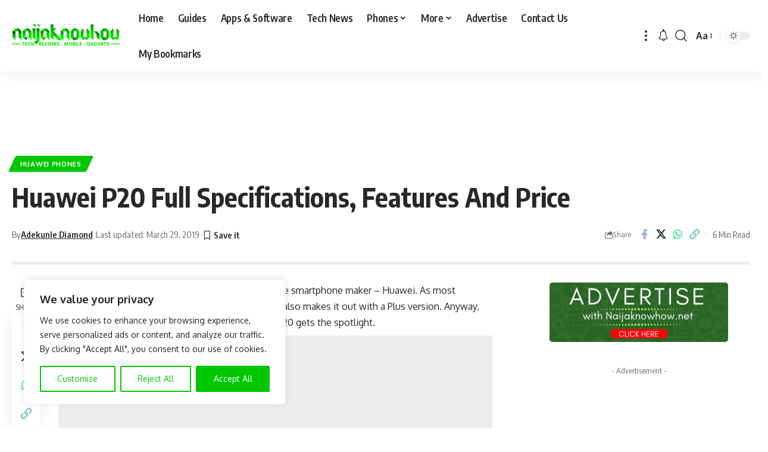

--- FILE ---
content_type: text/html; charset=utf-8
request_url: https://www.google.com/recaptcha/api2/anchor?ar=1&k=6LcvRYEUAAAAAN2v03an2RsWa-E4BuAR0NfI-tAr&co=aHR0cHM6Ly9uYWlqYWtub3dob3cubmV0OjQ0Mw..&hl=en&v=PoyoqOPhxBO7pBk68S4YbpHZ&size=invisible&anchor-ms=20000&execute-ms=30000&cb=1m26ere516ns
body_size: 48765
content:
<!DOCTYPE HTML><html dir="ltr" lang="en"><head><meta http-equiv="Content-Type" content="text/html; charset=UTF-8">
<meta http-equiv="X-UA-Compatible" content="IE=edge">
<title>reCAPTCHA</title>
<style type="text/css">
/* cyrillic-ext */
@font-face {
  font-family: 'Roboto';
  font-style: normal;
  font-weight: 400;
  font-stretch: 100%;
  src: url(//fonts.gstatic.com/s/roboto/v48/KFO7CnqEu92Fr1ME7kSn66aGLdTylUAMa3GUBHMdazTgWw.woff2) format('woff2');
  unicode-range: U+0460-052F, U+1C80-1C8A, U+20B4, U+2DE0-2DFF, U+A640-A69F, U+FE2E-FE2F;
}
/* cyrillic */
@font-face {
  font-family: 'Roboto';
  font-style: normal;
  font-weight: 400;
  font-stretch: 100%;
  src: url(//fonts.gstatic.com/s/roboto/v48/KFO7CnqEu92Fr1ME7kSn66aGLdTylUAMa3iUBHMdazTgWw.woff2) format('woff2');
  unicode-range: U+0301, U+0400-045F, U+0490-0491, U+04B0-04B1, U+2116;
}
/* greek-ext */
@font-face {
  font-family: 'Roboto';
  font-style: normal;
  font-weight: 400;
  font-stretch: 100%;
  src: url(//fonts.gstatic.com/s/roboto/v48/KFO7CnqEu92Fr1ME7kSn66aGLdTylUAMa3CUBHMdazTgWw.woff2) format('woff2');
  unicode-range: U+1F00-1FFF;
}
/* greek */
@font-face {
  font-family: 'Roboto';
  font-style: normal;
  font-weight: 400;
  font-stretch: 100%;
  src: url(//fonts.gstatic.com/s/roboto/v48/KFO7CnqEu92Fr1ME7kSn66aGLdTylUAMa3-UBHMdazTgWw.woff2) format('woff2');
  unicode-range: U+0370-0377, U+037A-037F, U+0384-038A, U+038C, U+038E-03A1, U+03A3-03FF;
}
/* math */
@font-face {
  font-family: 'Roboto';
  font-style: normal;
  font-weight: 400;
  font-stretch: 100%;
  src: url(//fonts.gstatic.com/s/roboto/v48/KFO7CnqEu92Fr1ME7kSn66aGLdTylUAMawCUBHMdazTgWw.woff2) format('woff2');
  unicode-range: U+0302-0303, U+0305, U+0307-0308, U+0310, U+0312, U+0315, U+031A, U+0326-0327, U+032C, U+032F-0330, U+0332-0333, U+0338, U+033A, U+0346, U+034D, U+0391-03A1, U+03A3-03A9, U+03B1-03C9, U+03D1, U+03D5-03D6, U+03F0-03F1, U+03F4-03F5, U+2016-2017, U+2034-2038, U+203C, U+2040, U+2043, U+2047, U+2050, U+2057, U+205F, U+2070-2071, U+2074-208E, U+2090-209C, U+20D0-20DC, U+20E1, U+20E5-20EF, U+2100-2112, U+2114-2115, U+2117-2121, U+2123-214F, U+2190, U+2192, U+2194-21AE, U+21B0-21E5, U+21F1-21F2, U+21F4-2211, U+2213-2214, U+2216-22FF, U+2308-230B, U+2310, U+2319, U+231C-2321, U+2336-237A, U+237C, U+2395, U+239B-23B7, U+23D0, U+23DC-23E1, U+2474-2475, U+25AF, U+25B3, U+25B7, U+25BD, U+25C1, U+25CA, U+25CC, U+25FB, U+266D-266F, U+27C0-27FF, U+2900-2AFF, U+2B0E-2B11, U+2B30-2B4C, U+2BFE, U+3030, U+FF5B, U+FF5D, U+1D400-1D7FF, U+1EE00-1EEFF;
}
/* symbols */
@font-face {
  font-family: 'Roboto';
  font-style: normal;
  font-weight: 400;
  font-stretch: 100%;
  src: url(//fonts.gstatic.com/s/roboto/v48/KFO7CnqEu92Fr1ME7kSn66aGLdTylUAMaxKUBHMdazTgWw.woff2) format('woff2');
  unicode-range: U+0001-000C, U+000E-001F, U+007F-009F, U+20DD-20E0, U+20E2-20E4, U+2150-218F, U+2190, U+2192, U+2194-2199, U+21AF, U+21E6-21F0, U+21F3, U+2218-2219, U+2299, U+22C4-22C6, U+2300-243F, U+2440-244A, U+2460-24FF, U+25A0-27BF, U+2800-28FF, U+2921-2922, U+2981, U+29BF, U+29EB, U+2B00-2BFF, U+4DC0-4DFF, U+FFF9-FFFB, U+10140-1018E, U+10190-1019C, U+101A0, U+101D0-101FD, U+102E0-102FB, U+10E60-10E7E, U+1D2C0-1D2D3, U+1D2E0-1D37F, U+1F000-1F0FF, U+1F100-1F1AD, U+1F1E6-1F1FF, U+1F30D-1F30F, U+1F315, U+1F31C, U+1F31E, U+1F320-1F32C, U+1F336, U+1F378, U+1F37D, U+1F382, U+1F393-1F39F, U+1F3A7-1F3A8, U+1F3AC-1F3AF, U+1F3C2, U+1F3C4-1F3C6, U+1F3CA-1F3CE, U+1F3D4-1F3E0, U+1F3ED, U+1F3F1-1F3F3, U+1F3F5-1F3F7, U+1F408, U+1F415, U+1F41F, U+1F426, U+1F43F, U+1F441-1F442, U+1F444, U+1F446-1F449, U+1F44C-1F44E, U+1F453, U+1F46A, U+1F47D, U+1F4A3, U+1F4B0, U+1F4B3, U+1F4B9, U+1F4BB, U+1F4BF, U+1F4C8-1F4CB, U+1F4D6, U+1F4DA, U+1F4DF, U+1F4E3-1F4E6, U+1F4EA-1F4ED, U+1F4F7, U+1F4F9-1F4FB, U+1F4FD-1F4FE, U+1F503, U+1F507-1F50B, U+1F50D, U+1F512-1F513, U+1F53E-1F54A, U+1F54F-1F5FA, U+1F610, U+1F650-1F67F, U+1F687, U+1F68D, U+1F691, U+1F694, U+1F698, U+1F6AD, U+1F6B2, U+1F6B9-1F6BA, U+1F6BC, U+1F6C6-1F6CF, U+1F6D3-1F6D7, U+1F6E0-1F6EA, U+1F6F0-1F6F3, U+1F6F7-1F6FC, U+1F700-1F7FF, U+1F800-1F80B, U+1F810-1F847, U+1F850-1F859, U+1F860-1F887, U+1F890-1F8AD, U+1F8B0-1F8BB, U+1F8C0-1F8C1, U+1F900-1F90B, U+1F93B, U+1F946, U+1F984, U+1F996, U+1F9E9, U+1FA00-1FA6F, U+1FA70-1FA7C, U+1FA80-1FA89, U+1FA8F-1FAC6, U+1FACE-1FADC, U+1FADF-1FAE9, U+1FAF0-1FAF8, U+1FB00-1FBFF;
}
/* vietnamese */
@font-face {
  font-family: 'Roboto';
  font-style: normal;
  font-weight: 400;
  font-stretch: 100%;
  src: url(//fonts.gstatic.com/s/roboto/v48/KFO7CnqEu92Fr1ME7kSn66aGLdTylUAMa3OUBHMdazTgWw.woff2) format('woff2');
  unicode-range: U+0102-0103, U+0110-0111, U+0128-0129, U+0168-0169, U+01A0-01A1, U+01AF-01B0, U+0300-0301, U+0303-0304, U+0308-0309, U+0323, U+0329, U+1EA0-1EF9, U+20AB;
}
/* latin-ext */
@font-face {
  font-family: 'Roboto';
  font-style: normal;
  font-weight: 400;
  font-stretch: 100%;
  src: url(//fonts.gstatic.com/s/roboto/v48/KFO7CnqEu92Fr1ME7kSn66aGLdTylUAMa3KUBHMdazTgWw.woff2) format('woff2');
  unicode-range: U+0100-02BA, U+02BD-02C5, U+02C7-02CC, U+02CE-02D7, U+02DD-02FF, U+0304, U+0308, U+0329, U+1D00-1DBF, U+1E00-1E9F, U+1EF2-1EFF, U+2020, U+20A0-20AB, U+20AD-20C0, U+2113, U+2C60-2C7F, U+A720-A7FF;
}
/* latin */
@font-face {
  font-family: 'Roboto';
  font-style: normal;
  font-weight: 400;
  font-stretch: 100%;
  src: url(//fonts.gstatic.com/s/roboto/v48/KFO7CnqEu92Fr1ME7kSn66aGLdTylUAMa3yUBHMdazQ.woff2) format('woff2');
  unicode-range: U+0000-00FF, U+0131, U+0152-0153, U+02BB-02BC, U+02C6, U+02DA, U+02DC, U+0304, U+0308, U+0329, U+2000-206F, U+20AC, U+2122, U+2191, U+2193, U+2212, U+2215, U+FEFF, U+FFFD;
}
/* cyrillic-ext */
@font-face {
  font-family: 'Roboto';
  font-style: normal;
  font-weight: 500;
  font-stretch: 100%;
  src: url(//fonts.gstatic.com/s/roboto/v48/KFO7CnqEu92Fr1ME7kSn66aGLdTylUAMa3GUBHMdazTgWw.woff2) format('woff2');
  unicode-range: U+0460-052F, U+1C80-1C8A, U+20B4, U+2DE0-2DFF, U+A640-A69F, U+FE2E-FE2F;
}
/* cyrillic */
@font-face {
  font-family: 'Roboto';
  font-style: normal;
  font-weight: 500;
  font-stretch: 100%;
  src: url(//fonts.gstatic.com/s/roboto/v48/KFO7CnqEu92Fr1ME7kSn66aGLdTylUAMa3iUBHMdazTgWw.woff2) format('woff2');
  unicode-range: U+0301, U+0400-045F, U+0490-0491, U+04B0-04B1, U+2116;
}
/* greek-ext */
@font-face {
  font-family: 'Roboto';
  font-style: normal;
  font-weight: 500;
  font-stretch: 100%;
  src: url(//fonts.gstatic.com/s/roboto/v48/KFO7CnqEu92Fr1ME7kSn66aGLdTylUAMa3CUBHMdazTgWw.woff2) format('woff2');
  unicode-range: U+1F00-1FFF;
}
/* greek */
@font-face {
  font-family: 'Roboto';
  font-style: normal;
  font-weight: 500;
  font-stretch: 100%;
  src: url(//fonts.gstatic.com/s/roboto/v48/KFO7CnqEu92Fr1ME7kSn66aGLdTylUAMa3-UBHMdazTgWw.woff2) format('woff2');
  unicode-range: U+0370-0377, U+037A-037F, U+0384-038A, U+038C, U+038E-03A1, U+03A3-03FF;
}
/* math */
@font-face {
  font-family: 'Roboto';
  font-style: normal;
  font-weight: 500;
  font-stretch: 100%;
  src: url(//fonts.gstatic.com/s/roboto/v48/KFO7CnqEu92Fr1ME7kSn66aGLdTylUAMawCUBHMdazTgWw.woff2) format('woff2');
  unicode-range: U+0302-0303, U+0305, U+0307-0308, U+0310, U+0312, U+0315, U+031A, U+0326-0327, U+032C, U+032F-0330, U+0332-0333, U+0338, U+033A, U+0346, U+034D, U+0391-03A1, U+03A3-03A9, U+03B1-03C9, U+03D1, U+03D5-03D6, U+03F0-03F1, U+03F4-03F5, U+2016-2017, U+2034-2038, U+203C, U+2040, U+2043, U+2047, U+2050, U+2057, U+205F, U+2070-2071, U+2074-208E, U+2090-209C, U+20D0-20DC, U+20E1, U+20E5-20EF, U+2100-2112, U+2114-2115, U+2117-2121, U+2123-214F, U+2190, U+2192, U+2194-21AE, U+21B0-21E5, U+21F1-21F2, U+21F4-2211, U+2213-2214, U+2216-22FF, U+2308-230B, U+2310, U+2319, U+231C-2321, U+2336-237A, U+237C, U+2395, U+239B-23B7, U+23D0, U+23DC-23E1, U+2474-2475, U+25AF, U+25B3, U+25B7, U+25BD, U+25C1, U+25CA, U+25CC, U+25FB, U+266D-266F, U+27C0-27FF, U+2900-2AFF, U+2B0E-2B11, U+2B30-2B4C, U+2BFE, U+3030, U+FF5B, U+FF5D, U+1D400-1D7FF, U+1EE00-1EEFF;
}
/* symbols */
@font-face {
  font-family: 'Roboto';
  font-style: normal;
  font-weight: 500;
  font-stretch: 100%;
  src: url(//fonts.gstatic.com/s/roboto/v48/KFO7CnqEu92Fr1ME7kSn66aGLdTylUAMaxKUBHMdazTgWw.woff2) format('woff2');
  unicode-range: U+0001-000C, U+000E-001F, U+007F-009F, U+20DD-20E0, U+20E2-20E4, U+2150-218F, U+2190, U+2192, U+2194-2199, U+21AF, U+21E6-21F0, U+21F3, U+2218-2219, U+2299, U+22C4-22C6, U+2300-243F, U+2440-244A, U+2460-24FF, U+25A0-27BF, U+2800-28FF, U+2921-2922, U+2981, U+29BF, U+29EB, U+2B00-2BFF, U+4DC0-4DFF, U+FFF9-FFFB, U+10140-1018E, U+10190-1019C, U+101A0, U+101D0-101FD, U+102E0-102FB, U+10E60-10E7E, U+1D2C0-1D2D3, U+1D2E0-1D37F, U+1F000-1F0FF, U+1F100-1F1AD, U+1F1E6-1F1FF, U+1F30D-1F30F, U+1F315, U+1F31C, U+1F31E, U+1F320-1F32C, U+1F336, U+1F378, U+1F37D, U+1F382, U+1F393-1F39F, U+1F3A7-1F3A8, U+1F3AC-1F3AF, U+1F3C2, U+1F3C4-1F3C6, U+1F3CA-1F3CE, U+1F3D4-1F3E0, U+1F3ED, U+1F3F1-1F3F3, U+1F3F5-1F3F7, U+1F408, U+1F415, U+1F41F, U+1F426, U+1F43F, U+1F441-1F442, U+1F444, U+1F446-1F449, U+1F44C-1F44E, U+1F453, U+1F46A, U+1F47D, U+1F4A3, U+1F4B0, U+1F4B3, U+1F4B9, U+1F4BB, U+1F4BF, U+1F4C8-1F4CB, U+1F4D6, U+1F4DA, U+1F4DF, U+1F4E3-1F4E6, U+1F4EA-1F4ED, U+1F4F7, U+1F4F9-1F4FB, U+1F4FD-1F4FE, U+1F503, U+1F507-1F50B, U+1F50D, U+1F512-1F513, U+1F53E-1F54A, U+1F54F-1F5FA, U+1F610, U+1F650-1F67F, U+1F687, U+1F68D, U+1F691, U+1F694, U+1F698, U+1F6AD, U+1F6B2, U+1F6B9-1F6BA, U+1F6BC, U+1F6C6-1F6CF, U+1F6D3-1F6D7, U+1F6E0-1F6EA, U+1F6F0-1F6F3, U+1F6F7-1F6FC, U+1F700-1F7FF, U+1F800-1F80B, U+1F810-1F847, U+1F850-1F859, U+1F860-1F887, U+1F890-1F8AD, U+1F8B0-1F8BB, U+1F8C0-1F8C1, U+1F900-1F90B, U+1F93B, U+1F946, U+1F984, U+1F996, U+1F9E9, U+1FA00-1FA6F, U+1FA70-1FA7C, U+1FA80-1FA89, U+1FA8F-1FAC6, U+1FACE-1FADC, U+1FADF-1FAE9, U+1FAF0-1FAF8, U+1FB00-1FBFF;
}
/* vietnamese */
@font-face {
  font-family: 'Roboto';
  font-style: normal;
  font-weight: 500;
  font-stretch: 100%;
  src: url(//fonts.gstatic.com/s/roboto/v48/KFO7CnqEu92Fr1ME7kSn66aGLdTylUAMa3OUBHMdazTgWw.woff2) format('woff2');
  unicode-range: U+0102-0103, U+0110-0111, U+0128-0129, U+0168-0169, U+01A0-01A1, U+01AF-01B0, U+0300-0301, U+0303-0304, U+0308-0309, U+0323, U+0329, U+1EA0-1EF9, U+20AB;
}
/* latin-ext */
@font-face {
  font-family: 'Roboto';
  font-style: normal;
  font-weight: 500;
  font-stretch: 100%;
  src: url(//fonts.gstatic.com/s/roboto/v48/KFO7CnqEu92Fr1ME7kSn66aGLdTylUAMa3KUBHMdazTgWw.woff2) format('woff2');
  unicode-range: U+0100-02BA, U+02BD-02C5, U+02C7-02CC, U+02CE-02D7, U+02DD-02FF, U+0304, U+0308, U+0329, U+1D00-1DBF, U+1E00-1E9F, U+1EF2-1EFF, U+2020, U+20A0-20AB, U+20AD-20C0, U+2113, U+2C60-2C7F, U+A720-A7FF;
}
/* latin */
@font-face {
  font-family: 'Roboto';
  font-style: normal;
  font-weight: 500;
  font-stretch: 100%;
  src: url(//fonts.gstatic.com/s/roboto/v48/KFO7CnqEu92Fr1ME7kSn66aGLdTylUAMa3yUBHMdazQ.woff2) format('woff2');
  unicode-range: U+0000-00FF, U+0131, U+0152-0153, U+02BB-02BC, U+02C6, U+02DA, U+02DC, U+0304, U+0308, U+0329, U+2000-206F, U+20AC, U+2122, U+2191, U+2193, U+2212, U+2215, U+FEFF, U+FFFD;
}
/* cyrillic-ext */
@font-face {
  font-family: 'Roboto';
  font-style: normal;
  font-weight: 900;
  font-stretch: 100%;
  src: url(//fonts.gstatic.com/s/roboto/v48/KFO7CnqEu92Fr1ME7kSn66aGLdTylUAMa3GUBHMdazTgWw.woff2) format('woff2');
  unicode-range: U+0460-052F, U+1C80-1C8A, U+20B4, U+2DE0-2DFF, U+A640-A69F, U+FE2E-FE2F;
}
/* cyrillic */
@font-face {
  font-family: 'Roboto';
  font-style: normal;
  font-weight: 900;
  font-stretch: 100%;
  src: url(//fonts.gstatic.com/s/roboto/v48/KFO7CnqEu92Fr1ME7kSn66aGLdTylUAMa3iUBHMdazTgWw.woff2) format('woff2');
  unicode-range: U+0301, U+0400-045F, U+0490-0491, U+04B0-04B1, U+2116;
}
/* greek-ext */
@font-face {
  font-family: 'Roboto';
  font-style: normal;
  font-weight: 900;
  font-stretch: 100%;
  src: url(//fonts.gstatic.com/s/roboto/v48/KFO7CnqEu92Fr1ME7kSn66aGLdTylUAMa3CUBHMdazTgWw.woff2) format('woff2');
  unicode-range: U+1F00-1FFF;
}
/* greek */
@font-face {
  font-family: 'Roboto';
  font-style: normal;
  font-weight: 900;
  font-stretch: 100%;
  src: url(//fonts.gstatic.com/s/roboto/v48/KFO7CnqEu92Fr1ME7kSn66aGLdTylUAMa3-UBHMdazTgWw.woff2) format('woff2');
  unicode-range: U+0370-0377, U+037A-037F, U+0384-038A, U+038C, U+038E-03A1, U+03A3-03FF;
}
/* math */
@font-face {
  font-family: 'Roboto';
  font-style: normal;
  font-weight: 900;
  font-stretch: 100%;
  src: url(//fonts.gstatic.com/s/roboto/v48/KFO7CnqEu92Fr1ME7kSn66aGLdTylUAMawCUBHMdazTgWw.woff2) format('woff2');
  unicode-range: U+0302-0303, U+0305, U+0307-0308, U+0310, U+0312, U+0315, U+031A, U+0326-0327, U+032C, U+032F-0330, U+0332-0333, U+0338, U+033A, U+0346, U+034D, U+0391-03A1, U+03A3-03A9, U+03B1-03C9, U+03D1, U+03D5-03D6, U+03F0-03F1, U+03F4-03F5, U+2016-2017, U+2034-2038, U+203C, U+2040, U+2043, U+2047, U+2050, U+2057, U+205F, U+2070-2071, U+2074-208E, U+2090-209C, U+20D0-20DC, U+20E1, U+20E5-20EF, U+2100-2112, U+2114-2115, U+2117-2121, U+2123-214F, U+2190, U+2192, U+2194-21AE, U+21B0-21E5, U+21F1-21F2, U+21F4-2211, U+2213-2214, U+2216-22FF, U+2308-230B, U+2310, U+2319, U+231C-2321, U+2336-237A, U+237C, U+2395, U+239B-23B7, U+23D0, U+23DC-23E1, U+2474-2475, U+25AF, U+25B3, U+25B7, U+25BD, U+25C1, U+25CA, U+25CC, U+25FB, U+266D-266F, U+27C0-27FF, U+2900-2AFF, U+2B0E-2B11, U+2B30-2B4C, U+2BFE, U+3030, U+FF5B, U+FF5D, U+1D400-1D7FF, U+1EE00-1EEFF;
}
/* symbols */
@font-face {
  font-family: 'Roboto';
  font-style: normal;
  font-weight: 900;
  font-stretch: 100%;
  src: url(//fonts.gstatic.com/s/roboto/v48/KFO7CnqEu92Fr1ME7kSn66aGLdTylUAMaxKUBHMdazTgWw.woff2) format('woff2');
  unicode-range: U+0001-000C, U+000E-001F, U+007F-009F, U+20DD-20E0, U+20E2-20E4, U+2150-218F, U+2190, U+2192, U+2194-2199, U+21AF, U+21E6-21F0, U+21F3, U+2218-2219, U+2299, U+22C4-22C6, U+2300-243F, U+2440-244A, U+2460-24FF, U+25A0-27BF, U+2800-28FF, U+2921-2922, U+2981, U+29BF, U+29EB, U+2B00-2BFF, U+4DC0-4DFF, U+FFF9-FFFB, U+10140-1018E, U+10190-1019C, U+101A0, U+101D0-101FD, U+102E0-102FB, U+10E60-10E7E, U+1D2C0-1D2D3, U+1D2E0-1D37F, U+1F000-1F0FF, U+1F100-1F1AD, U+1F1E6-1F1FF, U+1F30D-1F30F, U+1F315, U+1F31C, U+1F31E, U+1F320-1F32C, U+1F336, U+1F378, U+1F37D, U+1F382, U+1F393-1F39F, U+1F3A7-1F3A8, U+1F3AC-1F3AF, U+1F3C2, U+1F3C4-1F3C6, U+1F3CA-1F3CE, U+1F3D4-1F3E0, U+1F3ED, U+1F3F1-1F3F3, U+1F3F5-1F3F7, U+1F408, U+1F415, U+1F41F, U+1F426, U+1F43F, U+1F441-1F442, U+1F444, U+1F446-1F449, U+1F44C-1F44E, U+1F453, U+1F46A, U+1F47D, U+1F4A3, U+1F4B0, U+1F4B3, U+1F4B9, U+1F4BB, U+1F4BF, U+1F4C8-1F4CB, U+1F4D6, U+1F4DA, U+1F4DF, U+1F4E3-1F4E6, U+1F4EA-1F4ED, U+1F4F7, U+1F4F9-1F4FB, U+1F4FD-1F4FE, U+1F503, U+1F507-1F50B, U+1F50D, U+1F512-1F513, U+1F53E-1F54A, U+1F54F-1F5FA, U+1F610, U+1F650-1F67F, U+1F687, U+1F68D, U+1F691, U+1F694, U+1F698, U+1F6AD, U+1F6B2, U+1F6B9-1F6BA, U+1F6BC, U+1F6C6-1F6CF, U+1F6D3-1F6D7, U+1F6E0-1F6EA, U+1F6F0-1F6F3, U+1F6F7-1F6FC, U+1F700-1F7FF, U+1F800-1F80B, U+1F810-1F847, U+1F850-1F859, U+1F860-1F887, U+1F890-1F8AD, U+1F8B0-1F8BB, U+1F8C0-1F8C1, U+1F900-1F90B, U+1F93B, U+1F946, U+1F984, U+1F996, U+1F9E9, U+1FA00-1FA6F, U+1FA70-1FA7C, U+1FA80-1FA89, U+1FA8F-1FAC6, U+1FACE-1FADC, U+1FADF-1FAE9, U+1FAF0-1FAF8, U+1FB00-1FBFF;
}
/* vietnamese */
@font-face {
  font-family: 'Roboto';
  font-style: normal;
  font-weight: 900;
  font-stretch: 100%;
  src: url(//fonts.gstatic.com/s/roboto/v48/KFO7CnqEu92Fr1ME7kSn66aGLdTylUAMa3OUBHMdazTgWw.woff2) format('woff2');
  unicode-range: U+0102-0103, U+0110-0111, U+0128-0129, U+0168-0169, U+01A0-01A1, U+01AF-01B0, U+0300-0301, U+0303-0304, U+0308-0309, U+0323, U+0329, U+1EA0-1EF9, U+20AB;
}
/* latin-ext */
@font-face {
  font-family: 'Roboto';
  font-style: normal;
  font-weight: 900;
  font-stretch: 100%;
  src: url(//fonts.gstatic.com/s/roboto/v48/KFO7CnqEu92Fr1ME7kSn66aGLdTylUAMa3KUBHMdazTgWw.woff2) format('woff2');
  unicode-range: U+0100-02BA, U+02BD-02C5, U+02C7-02CC, U+02CE-02D7, U+02DD-02FF, U+0304, U+0308, U+0329, U+1D00-1DBF, U+1E00-1E9F, U+1EF2-1EFF, U+2020, U+20A0-20AB, U+20AD-20C0, U+2113, U+2C60-2C7F, U+A720-A7FF;
}
/* latin */
@font-face {
  font-family: 'Roboto';
  font-style: normal;
  font-weight: 900;
  font-stretch: 100%;
  src: url(//fonts.gstatic.com/s/roboto/v48/KFO7CnqEu92Fr1ME7kSn66aGLdTylUAMa3yUBHMdazQ.woff2) format('woff2');
  unicode-range: U+0000-00FF, U+0131, U+0152-0153, U+02BB-02BC, U+02C6, U+02DA, U+02DC, U+0304, U+0308, U+0329, U+2000-206F, U+20AC, U+2122, U+2191, U+2193, U+2212, U+2215, U+FEFF, U+FFFD;
}

</style>
<link rel="stylesheet" type="text/css" href="https://www.gstatic.com/recaptcha/releases/PoyoqOPhxBO7pBk68S4YbpHZ/styles__ltr.css">
<script nonce="2SO4UjyVUyuvuxcY0_f8LA" type="text/javascript">window['__recaptcha_api'] = 'https://www.google.com/recaptcha/api2/';</script>
<script type="text/javascript" src="https://www.gstatic.com/recaptcha/releases/PoyoqOPhxBO7pBk68S4YbpHZ/recaptcha__en.js" nonce="2SO4UjyVUyuvuxcY0_f8LA">
      
    </script></head>
<body><div id="rc-anchor-alert" class="rc-anchor-alert"></div>
<input type="hidden" id="recaptcha-token" value="[base64]">
<script type="text/javascript" nonce="2SO4UjyVUyuvuxcY0_f8LA">
      recaptcha.anchor.Main.init("[\x22ainput\x22,[\x22bgdata\x22,\x22\x22,\[base64]/[base64]/bmV3IFpbdF0obVswXSk6Sz09Mj9uZXcgWlt0XShtWzBdLG1bMV0pOks9PTM/bmV3IFpbdF0obVswXSxtWzFdLG1bMl0pOks9PTQ/[base64]/[base64]/[base64]/[base64]/[base64]/[base64]/[base64]/[base64]/[base64]/[base64]/[base64]/[base64]/[base64]/[base64]\\u003d\\u003d\x22,\[base64]\x22,\x22woTDl0N7cMOdwowtw4h8D8OPRcKXwqjDl8KDTGHCtx7Cn0DDlcOALcK0wpESOjrCoirCssOLwpbCiMKfw7jCvlbClMOSwo3DgMO3wrbCu8OsD8KXcHc1KDPCjsONw5vDvTpkRBxhGMOcLRArwq/DlwLDmsOCwojDjMOnw6LDrj7DiR8Aw5jCtQbDh0kzw7TCnMKnU8KJw5LDrMOSw58ewqtYw4/[base64]/CkcKnwpbCvcKUK8O2w4/Ds8Ohw7nCvFDCh0Icwp/CnsOpwqsjw68+w7TCq8Kyw7UQTcKoEsOmWcKww67DnWMKSHofw6fCgg8wwpLCg8OIw5hsCMOBw4tdw7/CpMKowpZ0wqApODhNNsKHw4p7wrtrYVfDjcKJLRkgw7seMVbCm8Ojw4JVccKmwrPDimUfwoNyw6fCt03Drm9Sw6jDmRMKEFhhCGJwUcKpwq4SwowAd8OqwqIPwoFYcj7CpsK4w5R5w7ZkA8OPw4PDgDI2wrnDpnPDsSNPNFIfw74AfcKzHMK2w5EDw68mEsK/w6zColPCkC3Cp8OSw6rCo8OpfQTDkyLCkQhswqM9w6xdOgY1wrDDq8KzHG94WsOnw7R/B0c4wpRyDynCu3xXRMOTwoM/wqVVLMOYaMK9dDctw5jCkixJBTMRQsOyw54nb8Kfw6zCkkEpwqzCpsOvw511w5p/wp/CqMKQwoXCnsOhPHLDtcKtwqFawrNRwpJhwqEEYcKJZcOUw4wJw4ERAh3CjlrCosK/RsODfQ8IwpAGfsKPazvCujwyVsO5KcKYRcKRb8OFw5LDqsOLw6LCjsK6LMOcScOUw4PCmnAiwrjDkTfDt8K7dmHCnFoNHMOgVMOJwonCuSU8ZsKwJcOTwrBRRMOdRgAjeRjClwg1wrLDvcKuw5liwpoRHUp/[base64]/DqcKxw4nCg8OGw6PCuS4VbcO5fcKzw6d7QcKkwrXDscOFEMOwScKwwo/Cq1Uhw512w7nDtcKvJsO1Jj7CscOIwqxIw6zDgcOIw6nDjE4sw5vDrMOSw6cFworDhXVEwoBMMcO7wr7CksKVHCTDl8OFwqFDdcOXVcOzwqXDtWjClQRuwqTDnlRRw59cTMKlwo8UMcKANsO7P2JGw79CdcOgacKvGsKlX8K/ZcKMSjVmwqV3wrDCncOtwrrChcOnK8O9FMKYXsOEworDsTUEJcOdCsKcOcKDwqQjw5vDqFTCritywrNXVWDCm1V4dHzClcKow4JWwpIABMOPesKpw6/[base64]/[base64]/DnsKPw4fCg8OmIzDCk8KzUlbCvBrCmEDDuMOOw4XCqSFWwp49Xj1yBMK/AzbDikAuVTfDp8Kww5HCjcK0bQTCj8ORw5IsesKdw6jDuMK8w77CssK3dcKjwqpVw69NwoLClMKvwp7DucKXwrXDj8K/wrXChAFOMBvCk8O4RcK2YGtNwootwpnDh8K/[base64]/Dlzhrw7xIGXDDiyTCscKcMWRVw4UnfMKEwpIyd8K/w4A+CHvCh2bDmihjwofDvsKOw7kCw7JXESnDmcOxw7/DnyEYwovCjiHDscOyAj1ewplXCsOMwqtZV8ONLcKJUsKiwpHCm8KhwrReGMKPwqh6LwjDiCorAijDuT1KTcK5MsOUORcNw555wovDjsORGMOvw4LDsMKXQcO/dsKpa8K4wofDi2LDgAcNYjMUworDjcKXBsK9w7TCq8K6Pkw9fV4PGMOeUkjDi8O+Mz/Cn0EBYcKswpHDjcOww6ZgW8KoNMKdwpQbwqsWTRHCjsOOw73CqcK0cRADw5kow5zCuMKsYsK9GMOdb8KZGcKSLXw+wpYyQyUACCjCnHN7w4vDoSRnwrpLOxhxSsOuPcKRwrABIsKtMjMWwpkAS8Ojw6I7SMOmwop/wpoUWwLDk8OcwqFeasKgwql3B8OTHDPCq0XCv2vCqwrCnA/CqCV+LMOQc8Ojw74UKRA1NsKRwp7CjBwJd8KYw6NSI8K5acOVwo0ewrYgwq4dw77Dp1DCgMOMaMKRMsOtFTzDqsKHwpF/IVTDuV5nw4dKw6vDsFcjw7F9b0xGYWXCpDIzI8KxMsKzw7RrEMK5w5XCk8KbwrdtJlXCvcKaw5rCjsK8e8OiWAZedDACwqYewqQnwrpKwqLDhhDChMKMw5QgwqsnCMODD17CuCtBw6nChMKjwo7Dkh7CmQQ2SMKbRsKtJcOlZMK/AFDCiAsPHz0tXUDDmglFwrLDjsK3WsKTwqVTfMOOJ8O6C8OZYQtJexgcPBXCqmwLwqRcw43Du3N+X8Ksw7/[base64]/CkCtMwrJKDsKOMMKKwpLCj1UAfCLCnmPDtHMnw6www6fDrRh4anwBNcKXw4xvw455wqQFw7vDuxzDuiDCrsKvwovDujgKccK9wrHDkyotc8O+w5vDkMKWw6nDglzCpGt8XsOhLcKHPMKQw5XDv8KTDBtcwqTCkcOtWkkvPcKHfXbCuEgWw5l5T081fsOjdR7DlE/DisK1DsOXdVXCklgrNMKqXsKFwo/CqwNOIsO/w4fCl8O5w5zCixhHwqBPDsOJw7YzB2bCuTFIHkpnw5sJwoQ3TMO4F2h0Q8K3IkrDtloRIMOBw7EMw5/[base64]/DpyfCvMK3AMKzeBs/[base64]/[base64]/CnMKrw4fDgGrDo8KNOV1qTHDCg8O4wr8kWQMVwqfDsU52XsKow5wRWsKJY3LCpHXCoz/DnFM0CTTDv8OEwpVgH8KlPh7Cr8OhE152wrLDpsKDwqPDqGPDi1J0w7EzecKTa8OOQxU7wq3CiC/DosO1JjvDqEcdw7DDvsO9w5IiFMK/[base64]/ZcK6woh7Wjg6V2FUbcOlRFbDqsOiQMOxw57DlMOrKsOlw7ogwqrCrsKDw60YwogqMcOTJTFnw4EaXsKtw4Zywp4NwpTCmsKEwr/CviXCtsKPScKQHWdbSh9WfsOtGsOQw7JVwpPDusKuwqXDpsKRw47CvChcWA9hOG9/JCFrw4HCp8K/I8O7bC/Cv2fDqMOZwpTDsAXCoMK6wo9tLADDuAtzwq1cJMKow4Miw6h+d0/Cq8O5AMOow71WST9Cw5PCisOURgXCtsOBwqLDsxLCt8OnNX8bwptww6skcsOEwpRTZ1/Cozwjw78/ZMKnYGzDoGDDt2zDlgUYWcKyHsK1XcOTNcOEU8OXw6cNB1UrIAbCqsKtVWvDosKPw7rDsDjCq8Ofw4pdagPDiG7Cm11cwq0gK8ORH8OnwqRdUExBQ8O/wr5yAMKRewHDrzvDoD0EED8YSsKRwqlyV8KdwrwNwpsxw77DrH14wphPdDbDo8ODdsOYLhDDnyoWHRPDnTDCtsOAbsKKFDRSFn7DgcOmw5XDpD7CmDY6wojClgnCqcK+w4/DmMOzEMO+w6bDpsKnQhUXAsKyw4PDmX5Xw7fDrG/DhsKTBgPDo35dd0ZtwprCslXCjMKywpnDun9twqUlw5BRwoMsa3nDoiLDrcK2wpzDmcKBXMKcaUZ6TB3Dl8KLMhnDvkwowoXCsi5hw5gsAkVlXzJRwrDCvMK5EAgkwo/[base64]/DlXDDmVnDgm16wplZNMOuw4vCnMKhw7lRehXCqEp3O0DDrsOzfsKZcDZ9w4hOc8ODaMKJwrrCrsO2LivDrMKgwpXDkztkwpnCj8OoD8OecsOEGjTCrsKrMMOFVxRewrk+wrfDiMKnGcOrZcOYwp3CgHjCg1VUwqXDmhzDv35iw4/DvVMFw4JMA2VZwqRbwrgJA0/ChAzCucKiw6rCsWvCr8KvGMOqBFdKE8KIJMKEwrbDrVnDn8OfIcKkFQ3CncK3wqXDj8K5KjnClMOjXsKxwpFHwrTDkcOzwp/Cq8O8X2nDn0nCjsO1wq45woTDrcK0FChWUmt+w6rCkFRQdCbCuHE0wqXDjcK0wqgRVMO+w6lgwrhlwqYyTTTCrsKpwqt6b8KpwpItXcK/wplvwo7CrxNmNcKhw7nCicOdw655wrHDojjDsXcfORc4UBfDm8Kkw4tjQ0Mew5bCisKYw6nDvm7CicOhfUw/wrXDuUAvB8OtwrXDkMOtTsOVOcOpwq3Dv3N/E3TDiBbDnsOcwrvDlEDCq8OHOxPCvsKrw7wDU1fCvWjDlQPDlmzCjxYsw6PDtV5cSmZCFcK6dhpCQn3CmMORWTwgUMOZHMOOwo05w4NHeMKaWFoUwrbCk8KEIAnDqsKVKcKAw5pewqB2XBlCwq7Ckh/Dpz1Ew7FGw6QfOMOtw51sazPDmsK7U1J2w7bDt8KGwpfDrMONwqnDqHvDjhTDrwrCuDfDh8KkYDPDsC4wW8Kpw4ZCwqvCn1nDuMKrC3TDoxzCusK2CsKuI8Oewo7DiFwkwrhlwrM4UcO3wp9Vwo3ColvDoMKJSF/ChwkzVMOLNXrDjiQSB09pG8KxwpfCjsOBw4Y6AknCksK0ZyBPwrc8A1nDp17CusKSTMKVcsOzTsKSw7fCkE7DnVLCucKow49Yw5U+GMKVwrnCpCPDnFHDn3fDuUzDhgjCnF7DlgEMWB3DiT8cLzZcP8KyIAbChsKKwrHDncOBwq1ow6dvw4PDk3/Dm2h9bcORIyQzbhnCscO9DQXDucOUwrLDkhVZJnvCm8K3wqUTdsKFwp0MwqYtPMKxUBg/KMOyw7R3HyBjwqoCYsOjwrN1wqhVDMK2SjXDksOLw4MSw5bDlMOkVMKpwoxuScKPVXvDhXzClWTClVtVw6I0XwV6ZgfCnCwDLcOTwrhMw5nCt8O2wrbCgFoxNcORAsOHWmFwJcO2w4NnwqTCiG9Ywp4Kw5BgwqLDhA5RERVsQ8K0wp/[base64]/ChsOEw4VTZcOKD8ORw40lNGvDs8Kzc0DCn2xIwrQWw5BZClzCvEZYwp8iNxXCuyXDnsOLwq8cw45FK8KHVsK/T8OlRMOfw6zDm8K8w5PCu0ZEwoQKKQU7dS1BD8K2G8OaH8OTZMKIIgAtw6UYwqXCj8OYP8OzfsOhwqVoJsKUwpMbw43CuMOuwp5ywroLwpLDgEZjTyXClMKIW8KJw6bDnMKRN8KpWsOVBG7DlMKew7LCoBlGwo7DgcO3F8O7w5MuKsOfw73CnCh+E14/wq4QCUbDoE9uw5rCrMKgw5oBwp/[base64]/fcOcYMKNwobDs1Yxwp54wp7ChhdcU8ObwrXCo8KIworDgsK8w6xPEsKgw5g+w7DDqgQlVmchMsKgwrzDhsOpwrXClMOpJVFcIGdFD8OAwo4Qw7QJwr7DlMORwoHDtUR2w59jwpvDisOcwpTCs8K8IA8dwocaGTgawrDCsTY5wppawq/[base64]/[base64]/wrxpGcOrw71NBcKAw6VMTsKTQzwvwpdAwp7DgsK8wrzDgcOpTsOJwqPDnlcEwqXDlEfCtcKeJsOtdMOBw4pFVsK+HsKRw6wtSMO1w4PDt8K7dnkfw6lWI8OjwqBnw6NRwpzDkE/Cn1HCq8K/[base64]/[base64]/[base64]/wpLDlcKlYMOnwqDCsysxwr/DpUkgIsOZwrHCt8ObOcKzAsOow4pEWcKbw4EZXsOMwrjDsxfCtMKsCELClcKZX8O8McO2wpTDnsOmbijDucOgw4PCi8OAKcOhwqDDgcO6wooqw40HUEgGw4kbe2UTATrChEnDqsOOMcKle8Ogw7kdLsONNMK+wpkAwqvCrcOlw6/DjQ/DgcOeesKSZAlkbzHDv8OqLsKXw6XDh8Kbw5VTwqvDmk0hJBLDhg06ZAcsFnNCw7s1IsKmwrIsEV/Dk1fDjcOrwqt/woR1AMOQPWDDvSkTLcKDJUMFw6fCk8OBNMOJWSEHw5dcFizDlsOrcV/DgChIw6/ClsOewrcMw6XDrsKhSsORN1bCvFPCssOKwq3CvUEdwoTDtMO2wofDkWo9wqtJw6EGXMK+OcKfwobDpGJmw5U9w6rDqCgvwoDDtsKvXGrDh8O6IcOdKxMPPXPCqCtowp7Du8OlEMO5wr3ClcOOKhoIwpllwoQWVsOZN8KqOBI1J8OTclEow4MjM8Okw4/CvUhLC8KePMKSM8Knw7Iaw5knwovDncO1w5vCpSsvGmjCs8K/w7wrw7tzHybDnATDgsOXBDbDpsKYwpPDvcKBw77DtTICX3EFw4RUwrHDmsKNwq4NUsOqwpDDnCdXwrjCkh/DmCPDisOhw7lywqwBTW53w7h1BcOMwoQSRCbCtTXCoTclw4dew5R9OnPCpBXCucKZw4NDdsO5w6vCo8OKcD0aw4Rgc0Azw5YOZcKTw71/[base64]/DucOjEsKeORfCuMOhwrnDiRfDr8OlaQYXw5R1RhLDhXgDwrBtJMKawoM4CMOgRDzClmQawqgkw6nDjnF4woZbC8OGVnLDpgrCvS9fJ0hZwrZhwobCtBF5woEfw4RoRA7CtcOcAcOtworCk04MagF2GSTDocORwqjDjsKaw7Z0ecO/bnZwwpTDk1FIw4fDrsKVBC3DusKUwoMQPX3CsBZOwqkjwpvChUwdTMO0PE1lw60yJ8KLwrcdwqZOQMOtSMO2w64kBgjDp3jCgcKKNMOaHMKmGsKgw7/CksKDwqU4w5/Dk0Asw7PDjTfCuGhMw5wwL8KQIwTCgMO6wrvDrsOxfMKIe8KdCgcSw7tlw6AvB8OUw6XDpWrDuAB3H8KVBsKTwqnCscKjwojCtcOKwqXCnMK5bsOyEAgEKcKeEDHDusOxw7YPVx0cEEXDl8K3w4fDvg5Dw6tgw54NYj/[base64]/Ch8OuwoPDkG3Ds1fDlcKZOnt7wpfDnsKfwqTDssORMsKfwo8rZCrDnSMawqPDqRUMDsKXa8KZcB/Dq8KkAMKgVMOSwrMfwovCmQXDtMKFCcKwfMOVwqUlKcO+wrBTwoPCnsObcG4Wc8KLw79YdMO/XVnDocOAwpZSQsOXw5zCsSfCpAUawpEqwrU9U8KKbsKsGRLDglJMScK+wq/DvcK0w4HDm8Odw77DryrDvWbCocK0wpfCn8KPw73CsTvDncKHO8K9bHbDscOfwrDDlMOlw53CmMKIwrsBMMKwwplREDg4wqdywrkhJcO5w5bCrBjDucKDw6TCqcOLCXNAwqAdwp/[base64]/[base64]/CuMOZNcOyLcKKXGvCrsOrPMO3Sh3CnRfCsMOJdMO0w6fDiCcmYzcVw43DssKKw4jDpsOIw7vCg8KeQjhow4rDgXjCicOBwqgrbVbDvMOSUgE7wrDDocKxw4Z5w6fCjBh2w5gEwq43NUXCk1sawqnDvMKsLMKgw6YfPFIwYQDDi8KSOG/CgMOJRlhxwrLCglRow7HCmcOtCMKKwoLCoMO4Yzp0JMOfw6EuYcOnNXwJFcKfwqTCjcO8w4PClcKKC8OEwoQEF8KcwqvCtBvCtsOzYHfCmAgxwqgjwp/[base64]/RC7CisKwRsOUW2RNaVXDii13CSMdw7pnfUzDo3AQO1vChS57wq9Rwod9C8OKP8KJwr7Dq8KoGsKnw7UQSTEnXcOMwpvCq8ORw7tww6scwo/Di8OyZsOMwqIuc8O8wrwtw7vCicOMw7NlX8K4EcO1IsODw61ew7I1w7B8w6jClQ0ow6zCicKvw5p3D8KyAQ/CqMKYUQ7CgHDDisOlw5rDihAhw7TCscKFTsOWRsOywoIKZ2d6wrPDtsOwwpgLSXrDiMKDwr/CsEoXw4bDgsOTVW7DssO9TRrClcONcBrDqFE7wprCoz7DoU18w6FvYsKLdlhbwpzDmcKJw6jDssOJw4nDkTERbcOZw4nDqsOAJW5QwpzDij5Lw5vDvmBLwp3DssOhEybDrXHCjcKLD2N2w4TCncOcw6ELwrXCmMOTwrpcw5/CvMK/[base64]/CqcK9wqUFw7DCkzjDk1vCh1bCrnfClcOqScK8DsOiEcOjH8KuFGg5wp0IwolTG8OuLcOgNgkJwq/[base64]/DkwEuwotuO8KKwpXDtA58wrgEdsOjXXoJE0lAwpvChHMsFsKXZ8K5IGIYf3hXEsOlw7HCqsKTWsKkHn1AL3/[base64]/CrWDCr8O/BCPDolHCm3QzwoPCkcKmJ8OjwpMhwqAMPFQ8wqkdB8K6w6kPMXUTw4JywqnCkm7CqcK9LGMSw5/[base64]/DgVI7wr7CnAxUBsOnEnEbXULCgMKkwpdKXQ7Cj8O+w63Cn8O4w4stwqbCuMOZw4bDkW3Dj8KQw77DgT/CrcK0w6jDjsOFHV/[base64]/DjA/Dk0HCn8OUJMO4FS3Dl8KAI8Kjw6twMADDg0HDmEjDtlAdwq7Dr2tEwrfDtMKLwpEEw7l4al3Cs8KPwr0bQXkeV8K3wq7DkcKOPcO4KsK9woZhNcO3w4/[base64]/JsOowoUHwqwFw7VrZcOwZBs2CjxFw77DtTjCrcK6BhYkDmQSw7jCu0NBOGFOKj7DulXChiYRQVwAwo7Dp1fCrxRtZ34kR14IIMK/wohuWS/[base64]/[base64]/Ds8KBwpPDpDXDrcOVwrjDqcO8SS9oPFRiCmc5KcOxw5XDksKSw6JKIUlQQ8KPwpwHNFLDoU9oRxvDiR1gbF0+wr3CvMKqSwkrw7Nswp8gw6XDtgHCsMO6P1/DlMOKw6ZKwqAgwpEmw4nCkwpZHsKddMKOwqBBw444BsOQSCooA2TClTPCtsOZwrfDo01Iw5HCqk7Ch8KaEFDCv8O5LcKlw5QZHmbCoFIBBGfDtMKDecOxwponwp1wByk+w7/Cs8KfQMKtwphewqPChsKRfsOCWAgCwq1/bsKowonCiwPDscOpf8OyDCfDoWQtCMOGwoJdw43CncOYdlJsNyNgwot2wqtyS8Kyw5pDwoTDil5qwoHCu3lfwqXCmCdbT8Ofw5jDlMKIw6HDoyh2BkrCtMOwXil3e8K5IgbDj3TCu8OALnvCqwxGDHLDghDCjsOxwr/Dm8OGDmjCqScPwobCpSQcwo/DoMKkwqlXwqXDvSpeWhrDscObw652HsOJwp3Dg1jCucOfUgzDskRfwrrDqMKZwoshwr4wKsKCF0sBUMK0wokkSMOiYsOfworCoMOFw7HDkVVmAcKBScKYbhvDpUBpwp1NwqJVW8OXwp7Cph7CkE5fZ8KIa8KJwowbTmg1RgkAT8K8wqPDkiTDiMKMwoDChTQ/eAUJay5nw6Utw4rDrHdXwrbCug7CsEfCusKaKsOZScKVwrgZcinDiMKuKHbDkcOdwp7DmRfDrFpKwo7CiQEzwrLCuzDDlcOOwpBmwpPDhMOQw5BCwp4OwqdNw7Y3NMKXM8OgOFPDncKpKX4oT8Knw5QKw4vDjULCuEYrw5LCi8Onw6VCWMKEdFnDlcOCJsOXVC/CsnrDncKoTDxPBTvDk8O7SVDDjcKBw7vCgS7ChxTCk8KEwrZ+dzQcD8OtSX5gw4Q4w7plecKSw59mCWPDu8OFwozDrMKER8KGwqVDXU/Ch3/CkMKKcsOew4TDgcKIwrvCsMOCwrXCkWo2wrFdfTzCnyVrJ0rDgAnDrcO6w67DoTAswpBQwoAgw4MbFMK4a8OsQAbDkMKFwrB5UgUGRsOcCCY9b8KRwoFNR8OUPMO9XcOjejvDrEteFMKXw4NpwoLDrMK0wofDh8KrciQMwoYWPcOzwpnDvsKIM8KuEcKRw6BPw5lWwo/DlFjCpsKeP0s0U3vDiUvCk0YgRGJfAXvCiDbDmUjDtcO5ZAgPfMKHw7TCuArCijfDmsK8wojCosO8wrJBw7VcIWjCp0bCh2bCohDDiQvDmMOGGsKmCsOIw5zCsDpqYmHDusOkwr53wrhTIAnDrEA/PlVGw41QRBVrw5ozw4DDr8OWwocAZcKLwqVmFm1KPHrDrcKfcsOtXsOiZAlCwoJ8AcK9bmZnwqY6w4Q5w5XDu8O8wrshdB3DgsKtw5XDsSF7F1lQU8OWJ2/[base64]/NcOEw5Ajw4NfOsOmwpvDjEgaG1HCucKYw5JfBMOuBnvDnMO7wrPCucKowo1hwqN8fXlrFHPDjhjCmkLDpWjCrsKBesO6E8OaL3XDncOvfiTDiFxtTkPDk8K/HMOSwqcjHlANSMOqKcKZwrQ0WMKxw7LDm1QPNwHDtjF3wqtWwonCpVPDjwsRwrdfwpTDjgPClsO+ZMOZwpDDjDYTw63DlnQ9ZMKZYh0zw79nwocOwpp8w6xLL8OWe8OzEMOqPsOkLMOzw4PDjmHChkfChsOawo/Dh8KwUWvCkxgFwpfCh8OPwpbCicKcN2Vmwp9owonDoDV+N8OPw5nCuBYWwpVJw4g1V8O6wpPDr2FKSWVbL8KkLcO/wqQUN8OWfHzDrsKkNsOLEcOjwrsib8OiRsKPwp9PbT7CgCbDgTFNw6dGV3bDj8K4ScKewqsRf8KQUMK1PnbDqsOXTsKHwqDCncK7IhxMwpFIw7TDlGlVw6/[base64]/w4BOQ07DmMKiK8KpasKaEcKnT8KbQVjDoQwSw6FRcyvDg8OhDlM2RcKgdy7CrMOyRcOxwrLDrsKJbSHDr8K/KjvCn8KBw4XCosO1w7kfNsKWwqgcYVnCixzDshrCnsOpH8KpesObInpBwpPCiz5Vw5HDtTVDeMKbw4oYFSUzwobDmMK5CMKWc0wSLkvCkcOpw6Biw4bDmjLCjFbDhDzDgGxswojDqsOow5ECOsOrw63CrcKZw7wVGcKYw5bDvMKQZsKRVsO/w4EaAR9Jw4rDk2zDkMKxAcKbw71QwrVRAcKlaMOAwqlgw4oUDVLDhAF2wpbCiDsqwqY2NATDmMKgw4/CtgDCozJWPcOmcXnDucOLwqXCgMKlwrPCkWFDNsKkw550aw/Dl8KTwp4laksfw6jCqcOdHMKJw48HcTzChMOhwr8/w68QEsKSwoLCvMOuwpnDj8K4eTnDqSVYT27CmBcWEmkEX8ORwrY9XcKuEcKcUsOCw5wgZ8OAwrl0FMKqcsKdVUEhw5HCjcKvbsO3eiwaXcOMN8KowpnCvTdZeABRwpJGwoHCvMOlw4EZM8KZKcO/w7dqw5XCgMOow4B2XMOXYcKcN3HCocKgw7Ubw7ciK2d/RcKawo4lw4AFw4UWUcKJwp0qwr9rAcOwPcOPw5wBwpjCikvCkMORw73DgMOvHjoXb8K3RzbCrsKcwoxEwpXCrcONPMKVwo7DrcONwo1jZsKew5IEbSLDlGYaecOgw5LDjcO1w70PcUfCuzvDkcOLf2rDoz8uXMK2LH7DocO3UMOZQ8OqwqldD8Ogw5/CucKNwqnDkTVdDAzDtyMxw5h0wp4lbcK4wrHCh8Oww6Uiw6TChikdw6jCqMKJwpPDjEglwot3wpl+BsKLw5DDojnDlmTDmMKeecK3wp/DpcO+OMKiw7DCu8O+wrcEw5N3DELDkcKLMDZQwo/DjMKVw5zDqMO3wqJmwqHDg8OowpEJw6TCrsOwwrfCpMO0fxcaFx3DhcK5PcKvezXDigY1LkHCugVrwoLCuRHCjsOSw4cewo4jVH49Y8KVw5gBEXtnw7fCvjg7wonCncOcdzh7wrs5w5LCpcOzNsO9w7fDviUJwoHDuMOaFlXCqsKRw7TCtR4EIm5Yw7VfKcKQfg/CuCjDrsKDMsKmEMOlwqrDoQ/CtMK8RMKMworDuMKiZMKYwrB1w4fDnitEfMKpwpteMDfCpl7DjMKHwprDv8OfwqtawqzCoQJ4eMOMwqNywrRQwqlvw5PCn8KxE8KmwqPCssKtd2wcXSTDnhN6GcOWw7YWKFJGWnjCunHDiMK9w4R3LcK/w7woXsOHw7nCkMKcdcKTw6s2woV3w6vDtVfDk3bDisKwE8OhRsK3woDCpEBwNiomw5DCqsKDVMOpwpxfOMOBX23CnsKEw4bDlRjCq8K3wpDCqsOBI8KLfH57PMOTNTIfw5Zjw7DDvTIMw5cSw6YSQD/[base64]/wr3DjcOddQ4NwplPWcKGYMOUDsOJIsOuDcOswpPDuMOYUn/Cpz0bw6/CuMKIb8KBw4NSw4LDg8O4PSVRcMOLwp/[base64]/[base64]/CoGQKwpbCg8KkQsK6AkDCs8Ktwpk3w5bCpQxtwq08HgzCuH/CuB1iwo09wp99wpcCdSHCtcOlw61hfk1JDlwSfQFOdMOQIBsuw4cPw5fDuMOWwopkAWxDw5M4LCYowqzDgcOqY2jClE92MsK/UzRUeMOfw4rDq8OJwoklFMKoWlJgGMKpXsOjwqg/FMKnSibCr8KtwqnDiMO8F8O3SAbDqcKDw5XChyXDkcKuw71bw4Quwo3DpsKyw4FGPgxTYMKjw454wrDCrBZ8w7ImHMOow7cnwqErSsO7ZMKcw4DDnMKEYMKQwoxVw7LDt8KJChkVF8KXNBDCvcOZwqtcw6BtwrkdwpjDoMOcZ8Krw7DCt8O1wp0Ud2jDocOew4/[base64]/DnEXDocOFw6AFw6PCrmLDoElgXBrDlgwMWsKQH8O8B8O1d8O2EcKMTmjDmMK7OMOSwpvCiMOhLcKTw74xJHPCsyzDhCrCo8KZw60MBhLCmhXCrQV7wqxbwqp4w5NaM2AUwrcgLcOKw7JawqRhH1rCosORw7/DmMOdwrkdZ13DhxM3RcOTRcO2wolTwrTCs8O4EcO0w6HDkFXCpjzCo07CsmjDr8KPCnjDoTVpPF/[base64]/DnsORw7fDl1/Ct8OUc8K6GDNRPTBJdhx+wpd5fcKOAMOJw47CusKew67DpSrDi8KBDXbCg1vCl8OYwpRyS2RGwrMlw7Z6w7/Ch8KTw7jDlcKfXMOiLXNHw6pKwoQIw4M5w5nCnMOCKBzCqMORUWbCkGnDiAXDm8O8w6LCvsObScKjScODw4MWMMOXEcKuw6YFRVXCs0/[base64]/DglolwqsdM8Okw4nCisO8w7pOw5RFw5fCosOfCsOgw4x1RinDjcORKsO1wrsTw5oaw6fDoMOIwo8Jw5DDicKHw7tJw6/DgsK1wrbCpMOjw64ZAmbDjMOYJsONwqXChng3wq7DpXpVw5whwoAzAsK6wr0ew598w5/CrAwTw4zCtsKCNmTCqk4uHDwOw6tpHcKKZiAgw6tTw6DDuMODKsKxQMO6Vx3DnMKvfjHCpsK2Jkk7GsOJworDqT/[base64]/AsKaYcKowr3CvFUPRljCrCMLRsO2FcKsw4lQJQLCqMOOEgtDdCpVYgVrEsObP0DDuR/DrkUjwrLDi3Juw69EwqPCrEfDpjVhLUDDpMOWaF3DhTMtwpzDnRrCqcKGXsKbGVh3w5bDumDCoFN8woPCucKRCsO0D8OTwqTDisOfWmtiGEzClcOpMXHDm8KPFMKKecK/YQHCmn9VwozDviHCvXzDngAbwrvDo8Kfwo/DmmJtXMOQw5A/KA4rw5xXw74EMMOvw5ltwqZVHV9jw410YMOOwoXDvsKGw6dxMMOuw7bDpMOmwpgbCDXCicKtV8KzQDHDnBknwqfDqjnCpghGwqHCjMKWDsKWHy3CgcK2wrofLsOTw5nDsyBgwocEOcOtUMOQwqbDqMOuNsKbw49iBcKYPMOpEzdBw5LDrRPDtAzDvDbCiV/DryZvWEIEQGNtwrnDvsO2wrtkWMKcRcKQw6TDsXPCpcONwoMnHMKZXEFzw6EBw6cIKcOUKypvw7EaT8OseMO6V1vDmGV6CcOgLGjDvgpHJMOvZcOowpFuC8OfTcOaSMOow4EVfF8PLh3CklDDnhvCuiBjDXzCusKOwonDhsKFNQnDvmPClcOGw6vCtxrDncO6wowjVT/DhUxMMwHCosOVZTlXw5bClsO9SWFyEsOyUmLCgsKtRm3CqcKXw5h/PztSEcOMYcKAHAxZIlvDmSLCqioJw57DlcKMwqxkSgHCnnZXGcKQw6LCnxPCvXTCosKId8O8wrBDQ8KMIXgIw5FhPcKYGSN5w67Dpy42Vl50w4nDuGRxwooYw7M+fwEuTMKpwqZBwodWDsKIw7JHbMKjWMKzLlnDpcOsegFuw6HCmMO/XFgHdxTDm8Oxw6hHMjI3w7otwqbChMKDWsOlw4MXw5rDk3HDpcKCwrDDhcOxd8OpXsOFw4LDpMK/[base64]/DvXrDpMOZwodJP8OTwrHCkn8Aw618UsK7Nh/Ch1fDtFkIZyzDqsObwrnDsA4ZIUMeOsOYwqp1w6hnw7nDqDYuATjDkRnCssKhGHHDrsK2w6Usw5oEw5VswotZB8K4S29aUcK8wo7CsS4+w5vDtcOOwp1EccOTBMOCw55LwoHCshDCucKOw47ChsOSwr9bw4fDjsKZQURbw4HDncOAw6UqesKPQg0/w5V7a2rDicOpw79TQMOsUSZOw5rChnJiXlx7HcKPwqnDrllbw44uc8OsesO7wonDoHLCjTbCusK7XsOsQBvCksKYwpHCumQiwoJJw6s1JMKOwrojSDnChkouegtKQMKpwpDChwV0d3QQwqzCq8KgdcO2wqvDuGPDvUXCsMKOwqIYXnF/[base64]/Dr3FgwrFEwofCm8OOwoDCo081JcKqw4HDv8KySMOjbsO8w4g8w6XCqsOGQ8OVP8OwacKcQz3CtRF6wqLDvMKowqfDmQbCjcOyw49VEX7DhFByw71ROEbCmgDDocKlUk5XRMKpLMKHwp/CuUN/w7HChGzDvwPDnsOnwoAvd2TCtsK1ZC1RwrZpw7kIwq7CncKvXll7wqDCi8OvwqxYciHDl8OZw5vDhhtHwpXCksKSYBIyY8KhHsKywpvDrhbClcO3w4DChMKAKMKtbsOmBsOSwp/DtFDDhkhLwrDCmkRQfzxwwqcDSG0/[base64]/CWDDnX/CmBzDp0XDsl10woFcR8O/ZMKFw4o4ecKBwrPCpsKow6UWDw/Do8OaHEp6KMONRsOgVyvCnGbCt8OIw5YpaELCg1Riw5VGDcK0K1p3wqHDtcOGJsKnwqDCtAJZDMKbT0sYacKTdjjDnMK7cXTDiMKlw7NHdMK5w4HDp8OrGVcMbx/DiFM/dcKefRHClcOWwr/CrcOvGsK1w6Rqb8KOY8KUenZQKAPDvExnw4g0w5jDr8OTFsODR8KKRmBeZgXCtwIOwqrCq0PCqjwHfXMyw5xVS8Kiw6l7YBvClsOgasOjb8OTMMOVZ2Z2Yw/[base64]/[base64]/woXCpxTCsWQtworDiAYjw5ZFYi3Cr8OGwofDpGPCiG3DmMKywoBcw702w6oFwrsuwqbDgi4eH8OSVMODw4nCkAAsw4lRwp14LsOKwpLCsjTChMKROMOSf8KAwrnDok3Dsip7wpfChMO8w7ItwoNUw5rCgsOSYADDrVd1I1LCuBvCrQrCvxFley/Cl8KdKQtdwonChmbDv8OQGMOtN2lxZsObbsK8w67Ck1DCo8KPEMOIw53CqcOVw51ZB2DCncO0w7dBw4HCmsO8HcKNLsOJw4zDucOawqsaXMO+WcK/W8O9wqI8wo4hXFZNBh/DjcKCVFnDnsO9wo9rw4nDlcKvFHrDqQpow73DtF0kHF5YccKIdMKHHXZDw7/Ct0NGw6vCnAxEJMK1Q1DDiMOowq4awolYwpMGwrDCgcKPwqnCuH7Ckko+w7l+VcKYVWbDscK+OsOoA1XDhDksw5vCqU7Cv8Ouw4zCqlVrMijCkcO3w4YyLMOUwqtvwq/[base64]/DsFjDmsOYcwPDlcOWwqRjEMKtwrHDi2nCuMOOwoIKw5cCVsKgPMOsGsKZZ8OzOMOcdwzCknPChcK/w4/DgyfCpx8Cw4MvG2zDqsKzw5LDosOwcGXCkR3DnsKGw5XDnjVHW8KzwrV1w6jDgGbDisKBwrwYwpMqaGvDjSAsTRfDmMOgb8OQHMKCwr/DjhM1ZcOKwq40wqLCn08+WMOjw65hwqjDp8KGwqhaw5gfYFF1wpt3AQTCq8O8woYPw7bCuTwMwpVAER9sAwvCih5zwonDjcKQa8OaKcOoTQLCncK4w6zDt8K/w7pZw5tePCbDpinDjQlkwpTDlGMVc2rDtAJeUQErw4vDvMKyw7Uow6vCo8OUJsOmQ8KgKsKAFU52wrTCgiDCigjCpzTClGbDusKlGsKIAS0DJhJXGMOEwpBxw6JDAMK+wrHDrTElIQAgw4XCuSVVQivCtQArwonCsEQmL8KkNMKAwoPDmHZHwqssw43CkMKEwr/[base64]/wr1nJE3CqTfCqEnDsmVTERnDsTfCgMKkKsOxwq8lQgo6w6QBFSfCozB7TAEPKR5wDTQpwqRVw65Qw5YiLcK6DcKqX0PCrRJ6PDLDtcOcw5fDksONwpVWasO6N2nCnV/DqmN9woUHX8OTXANIw6lCwrPCpcO+wpxYdxJgw5kHHmfDscKqBDp9Zgp4YFY4TwZ3wqJXwo/[base64]/Djm0ERgI0XMODw5DDqcKJecKsw5gxCsKHOsK4wrAhwqYtY8Kpw6UIwp3CrnQdR2E8wrXCsX7Dk8OwOTLCjsO2wqU7wr3CrRjDnzAbw40vLsKSwqU9wr0iMUnCtsKkw7AlwpbDuiTCmFY2Gg/DgsOfcg83woc8wp9NbyfDhhTDqMKLw4YMw5zDg2Qfw7gxwo5lEHjCncKmwqYEw4M0wohOw51lw415wqkwNgN/wq/CgQXCs8Kpw4DDoRgoFsO1w43DhcKVbGQoDm/[base64]/[base64]/[base64]/DssOiw5rCmmp5wpPCssK+w4xdP8KAZcOxw6rCjxfCtxLDuGkJQMKnUgjCuwgoMcKKw5skwqVwNsK8Tggew6XDgwhgbxpDw5bDiMKGLW/CicOfwqTDnsOMw4stFlhjw4zCscKyw5kBEMKOw6bCt8K+AsKNw4nCksKowofCo002EMK8wpNxw6R2HsKWwpvDncKqYSnCv8OvdCXCpsKDWDXDgcKQwo7Cs3rDkAXCs8OFwqFZw6HCu8OSJGTDnRbCiX3DjsOZwrLDkzHDglYKwqQcB8O/d8OQw43DlwLDhifDjTnDvBFcGnkswrNcwqvCpBh0ZsOWNcO/w6kdeBEyw6ozTlTDvX7DpcOzw6zDoMKpwoo3w5JWwpBKLcO3wrAEw7PCrsKhw6QWw73ClsKaVsKnfsOMA8O2GhYmwqw1w5BVBMOnwqAOQVTDrcKbI8KOSFXCnMOqw4vClTjCmcKywqUVw5AZw4EKw6LCgXYLf8KtLF54LsOjw6VkBkUcwqfDmkzCuSN5wqHDgmPDtw/CsHNlwqFmwqrDgj9MM2HDlUjCgMK5w65Rw7pEAMKSw6zDp2DDhMOUwoBXw6fDqMOlw7fCliPDsMKvwqAFSsOwXHPCo8OSw55Pb2NQw7cETcKvwo/CqGDDmMOvw53CkRDCjMO7ag/Dim/[base64]/[base64]/w7EQwotlwqvDuMKPFVtILCh8wrzDisKBw7NcwojCoGnCsx4xMkfCisKbAS/DucKKWHvDtMKEYnDDnjTDr8O+BT/[base64]/IG0BasKQVsKcFm7Don84w7l1Y2LDl1kGPXfDvcKGHsOXwp/CgFECwoYyw5Mkw6LDlzU4w5nDg8Ohwq4iwrDDtcKTw6E2e8OCwp/[base64]/DgsOIw6UvacOCH8KMw4gWJ8OiFVQvVHjDpsK1f8OYOsORGxFGFcOHA8KbZGRCMDHDhMOqw4dGYsOKQls8F2t5w4DCk8OjSEvDkSrDuQXDgSXDuMKJwrYuC8O5w47CjXDCv8OFTU7Dn1QAdCx0SMKoRMKMXSbDgxFZw6ksUCjCocKfw7jCg8OEAyIEw7/Dl0VWCQfCncKlwpbCh8O4w5zCgsKtw4TDmcK/wrEJbXPClcK3KWcMPcO9w5MEw5PChMOkw4bDqhXDk8OmwpjDoMKZwpcFOcOeMV7DgcKLY8KtTcO6w73DmhNXwqlfwpludMKDFQ3DpcOFw6LCslfDv8OWwozCvMOaThwJw6HCpcKJwpzDjXgfw4RZbsKEw4p0IsOZwqZewr1/[base64]/Cp8Klw6fCoMOYRcOSw5LDvsKgTcKzQsOewrdKH3LCjGNMN8Khw67Dl8KAW8Ovc8OBw44IJVLCpTPDvD1FIQ4sZyd9D1oKwqlEw5Fe\x22],null,[\x22conf\x22,null,\x226LcvRYEUAAAAAN2v03an2RsWa-E4BuAR0NfI-tAr\x22,0,null,null,null,1,[21,125,63,73,95,87,41,43,42,83,102,105,109,121],[1017145,478],0,null,null,null,null,0,null,0,null,700,1,null,0,\[base64]/76lBhnEnQkZnOKMAhk\\u003d\x22,0,0,null,null,1,null,0,0,null,null,null,0],\x22https://naijaknowhow.net:443\x22,null,[3,1,1],null,null,null,1,3600,[\x22https://www.google.com/intl/en/policies/privacy/\x22,\x22https://www.google.com/intl/en/policies/terms/\x22],\x22znM/NtKXh11wl0RqVKLRyakCQPeDokEHHOAUpQfDhTs\\u003d\x22,1,0,null,1,1768749863285,0,0,[42,251,52,186],null,[143,114,170,74,5],\x22RC-JruIAbr7eB0_kA\x22,null,null,null,null,null,\x220dAFcWeA41nTfYT8P68HTBMo-ZfKpqTPY-qTUWd703Ec01Opfh1JfiLEbdAmj4ekxCgWHY1pF6tThPacDPxNjSTt9K9-6L3UNAEg\x22,1768832663243]");
    </script></body></html>

--- FILE ---
content_type: text/html; charset=utf-8
request_url: https://www.google.com/recaptcha/api2/aframe
body_size: -250
content:
<!DOCTYPE HTML><html><head><meta http-equiv="content-type" content="text/html; charset=UTF-8"></head><body><script nonce="r_KnajrCXyCFSoCmmSbBrA">/** Anti-fraud and anti-abuse applications only. See google.com/recaptcha */ try{var clients={'sodar':'https://pagead2.googlesyndication.com/pagead/sodar?'};window.addEventListener("message",function(a){try{if(a.source===window.parent){var b=JSON.parse(a.data);var c=clients[b['id']];if(c){var d=document.createElement('img');d.src=c+b['params']+'&rc='+(localStorage.getItem("rc::a")?sessionStorage.getItem("rc::b"):"");window.document.body.appendChild(d);sessionStorage.setItem("rc::e",parseInt(sessionStorage.getItem("rc::e")||0)+1);localStorage.setItem("rc::h",'1768746266727');}}}catch(b){}});window.parent.postMessage("_grecaptcha_ready", "*");}catch(b){}</script></body></html>

--- FILE ---
content_type: application/javascript; charset=utf-8
request_url: https://fundingchoicesmessages.google.com/f/AGSKWxVCDvU_-YbiVI6VzNpNqxRCPUqXkiZk2NhmzlsX7WQu5h-WSRxcDcTAq5Cf9tE3C1VfpHOm_K0Ys1UQZRLqD_ymu8qJdRnSXryvFE5uknnt4O6bXwb_M0T7DKT_FroWxyRDPTUDM4RE7t-LvwXEZxvY7iDQ5izTaKf9uBCoX8_JoZcJIWTUenqXGnqZ/_/468x60a_/getad./satnetads.-adspace./kento-ads-
body_size: -1291
content:
window['71579c32-333d-4580-aff8-5f60a6e75e9e'] = true;